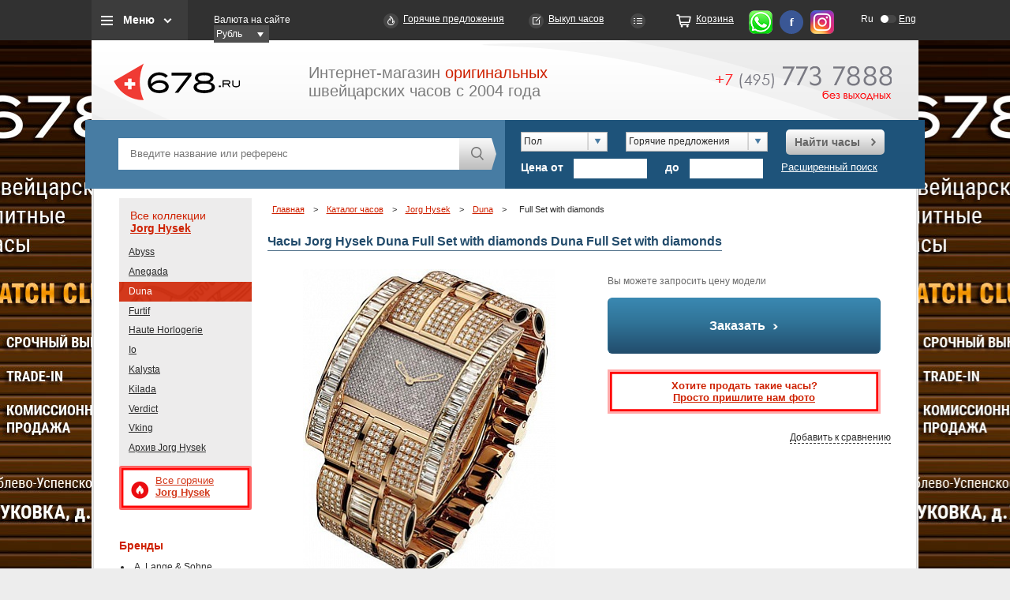

--- FILE ---
content_type: text/html; charset=utf-8
request_url: https://www.678.ru/i_shop/jorg-hysek/duna/duna-full-set-with-diamonds/
body_size: 85142
content:
<!DOCTYPE HTML>
<html lang="ru">

<head>
	<title>Часы Jorg Hysek Duna Full Set with diamonds Duna Full Set with diamonds купить в Москве оригинал, каталог и цены</title>
	<meta http-equiv="imagetoolbar" content="no" />
	<meta name="yandex-verification" content="4cfa4f4dd5dc17a4" />
	<meta name="developer" content="Интернет-агентство «Артус»">
	
	<meta http-equiv="Content-Type" content="text/html; charset=utf-8" />
<meta name="description" content="Часы Full Set with diamonds Duna Full Set with diamonds — в наличии и на заказ, оригинал, выгодная цена в Москве. Доставка по России." />
<link href="/bitrix/cache/css/s1/main/template_2524c1dbbc347b654d37cbd7678d64d0/template_2524c1dbbc347b654d37cbd7678d64d0_v1.css?1755875737662" type="text/css"  data-template-style="true" rel="stylesheet" />
<script type="text/javascript">var _ba = _ba || []; _ba.push(["aid", "fcdcf32fbb14059747c179176e8ee416"]); _ba.push(["host", "www.678.ru"]); (function() {var ba = document.createElement("script"); ba.type = "text/javascript"; ba.async = true;ba.src = (document.location.protocol == "https:" ? "https://" : "http://") + "bitrix.info/ba.js";var s = document.getElementsByTagName("script")[0];s.parentNode.insertBefore(ba, s);})();</script>


	<link type="image/x-icon" href="/favicon.ico" rel="shortcut icon" />
	<link type="image/x-icon" href="/favicon.ico" rel="icon" />

		<script src="/js/jquery.min.js"></script>

	<base href="https://www.678.ru">
	<script src="/js/ui/jquery-ui-1.8.24.custom.min.js"></script>
		<script src="/js/tooltip.js" async></script>
	<link href="/css/tooltip.css" media="nope!" onload="this.media='all'" rel="stylesheet" type="text/css">
	<link href="/js/ui/smoothness/jquery-ui-1.8.24.custom.css" rel="stylesheet" type="text/css">
	
				<link href="/css/project_min.css?123" rel="stylesheet" type="text/css">
		<!-- <link href="/css/project_min.css?123" rel="stylesheet" type="text/css"> -->
	<!--[if IE]>
		<link href="/css/ie-fix.css" type="text/css" rel="stylesheet">
	<![endif]-->
</head>

<body>

	

	<div class="promotion">
		<a href="/bitrix/rk.php?id=110&amp;site_id=s1&amp;event1=banner&amp;event2=click&amp;event3=1+%2F+%5B110%5D+%5Bear_left%5D+Club&amp;goto=%2Fclub%2F" target="_blank">
	<div class="left" style="background: url('/upload/rk/4b4/4b4e39c7ea5d9212f537cb595a7248f0.jpg') no-repeat scroll left top #000000;"></div>
</a>			<a href="/bitrix/rk.php?id=111&amp;site_id=s1&amp;event1=banner&amp;event2=click&amp;event3=1+%2F+%5B111%5D+%5Bear_right%5D+Club&amp;goto=%2Fclub%2F" target="_blank">
		<div class="right" style="background: url('/upload/rk/d68/d6863c420e27024fb1353c63e2fb76ad.jpg') no-repeat scroll right top #000000;"></div>
	</a>

	</div>
				<div class="headblckmenu" >

	<div class="headwrap" >
		<div class="top_menu_block">
			<a class="btn_top_menu_block js_top_menu" href="">Меню</a>
			<div class="top_menu_hidden_block">
				

			<a href="/about/">О нас</a>
		
			<a href="/i_shop/" class="selected">Бренды</a>
		
			<a href="/hot/">Горячие предложения</a>
		
			<a href="/new/">Новинки</a>
		
			<a href="/used/">Часы Б/У</a>
		
			<a href="/club/">Выкуп часов</a>
		
			<a href="/faq/">FAQ</a>
		
			<a href="/news/">Новости</a>
		
			<a href="/partnership/">Приглашаем к сотрудничеству</a>
		
			<a href="/order/">Корзина</a>
		

			</div>
		</div>
		<div class="block_currency">
      	<label>Валюта на сайте</label>
        <div class="select_currency">
	<form  class="jNice"><select id="money" name="money" onchange="location.href='/i_shop/jorg-hysek/duna/duna-full-set-with-diamonds/?changeCurrency=Y&currency='+$(this).val();">
		<option selected value="RUB">Рубль</option>
		<option  value="EUR">ЕВРО</option>
		<option  value="CHF">&#8355;</option>
		<option  value="USD">Доллар</option>

	</select></form>
 </div>
      </div>
		<a class="link_hot" href="/hot/">Горячие предложения</a>
		<a class="link_express_order" href="/club/">Выкуп часов</a>
		<a class="link_compare" href="/compare/" id="your_set"></a>
		<a class="link_order" href="/order/">Корзина</a>

		<a class="link_whatsapp" href="https://wa.me/79857737888" rel="nofollow"></a>
		<a class="link_fb" href="http://www.facebook.com/678ru" rel="nofollow"></a>
		<a class="link_info" href="https://www.instagram.com/678ru/" rel="nofollow"></a>
		<div class="top_lang_switcher">
            <a title="Русская версия" href="http://www.678.ru/i_shop/jorg-hysek/duna/duna-full-set-with-diamonds/" class="lang_left active">Ru</a>
            <a  rel="nofollow" title="English version" href="http://eng.678.ru/i_shop/jorg-hysek/duna/duna-full-set-with-diamonds/" class="lang_right">Eng</a>
</div>

	</div>

	<div class="headwrap headwrap_mob" >
		<div class="top_menu_block">
			<a class="btn_top_menu_block js_top_menu"></a>
			<div class="top_menu_hidden_block">
				<div class="headwrap_mob__submenu">
					<div class="headwrap_mob__submenu-item">
						<div class="top_menu_block__headline">Типы часов
							<img src="i/arrow_mob.svg" alt="">
						</div>
						<ul class="top_menu_block__list">
							
															<li>
									<a href="/search/result/?osobennosty[]=54">Астрономические часы</a>
								</li>
															<li>
									<a href="/search/result/?osobennosty[]=55">Будильник</a>
								</li>
															<li>
									<a href="/search/result/?osobennosty[]=56">Вечный календарь</a>
								</li>
															<li>
									<a href="/search/result/?osobennosty[]=100">Годовой календарь</a>
								</li>
															<li>
									<a href="/search/result/?osobennosty[]=57">Дайверские часы</a>
								</li>
															<li>
									<a href="/search/result/?osobennosty[]=58">Двойное время (GMT)</a>
								</li>
															<li>
									<a href="/search/result/?osobennosty[]=99">Жакемары</a>
								</li>
															<li>
									<a href="/search/result/?osobennosty[]=139">Карусель</a>
								</li>
															<li>
									<a href="/search/result/?osobennosty[]=59">Лимитированная серия</a>
								</li>
															<li>
									<a href="/search/result/?osobennosty[]=124">Музыкальные часы</a>
								</li>
															<li>
									<a href="/search/result/?osobennosty[]=149">Напольные часы</a>
								</li>
															<li>
									<a href="/search/result/?osobennosty[]=150">Настенные часы</a>
								</li>
															<li>
									<a href="/search/result/?osobennosty[]=60">Настольные часы</a>
								</li>
															<li>
									<a href="/search/result/?osobennosty[]=183">Необычные часы</a>
								</li>
															<li>
									<a href="/search/result/?osobennosty[]=61">Репетир</a>
								</li>
															<li>
									<a href="/search/result/?osobennosty[]=62">Скелетон</a>
								</li>
															<li>
									<a href="/search/result/?osobennosty[]=63">Турбийон</a>
								</li>
															<li>
									<a href="/search/result/?osobennosty[]=64">Хронограф</a>
								</li>
															<li>
									<a href="/search/result/?osobennosty[]=65">Хронометр</a>
								</li>
															<li>
									<a href="/search/result/?osobennosty[]=66">Часовые аксессуары</a>
								</li>
													</ul>

					</div>
					<div class="headwrap_mob__submenu-item">
						<div class="top_menu_block__headline">Бренды
							<img src="i/arrow_mob.svg" alt="">
						</div>

						<ul class="top_menu_block__list">
	<li id="bx_3370450624_1080"><a href="/i_shop/lange-sohne/">A. Lange & Sohne</a></li>
	<li id="bx_3370450624_1777"><a href="/i_shop/andreas-strehler/">Andreas Strehler</a></li>
	<li id="bx_3370450624_1732"><a href="/i_shop/angelus/">Angelus</a></li>
	<li id="bx_3370450624_1388"><a href="/i_shop/antoine-martin/">Antoine Martin</a></li>
	<li id="bx_3370450624_1791"><a href="/i_shop/antoine-preziuso/">Antoine Preziuso</a></li>
	<li id="bx_3370450624_833"><a href="/i_shop/arnold-son/">Arnold & Son</a></li>
	<li id="bx_3370450624_2017"><a href="/i_shop/atowak/">Atowak</a></li>
	<li id="bx_3370450624_834"><a href="/i_shop/audemars-piguet/">Audemars Piguet</a></li>
	<li id="bx_3370450624_1999"><a href="/i_shop/behrens/">Behrens</a></li>
	<li id="bx_3370450624_1034"><a href="/i_shop/bell-ross/">Bell & Ross</a></li>
	<li id="bx_3370450624_2013"><a href="/i_shop/bianchet/">Bianchet</a></li>
	<li id="bx_3370450624_1376"><a href="/i_shop/blancpain/">Blancpain</a></li>
	<li id="bx_3370450624_1093"><a href="/i_shop/blu/">Blu</a></li>
	<li id="bx_3370450624_1622"><a href="/i_shop/boucheron/">Boucheron</a></li>
	<li id="bx_3370450624_1204"><a href="/i_shop/bovet/">Bovet</a></li>
	<li id="bx_3370450624_832"><a href="/i_shop/breguet/">Breguet</a></li>
	<li id="bx_3370450624_930"><a href="/i_shop/breitling/">Breitling</a></li>
	<li id="bx_3370450624_1983"><a href="/i_shop/breva/">Breva</a></li>
	<li id="bx_3370450624_1134"><a href="/i_shop/bvlgari/">Bvlgari</a></li>
	<li id="bx_3370450624_1553"><a href="/i_shop/bvlgari-jewelry/">Bvlgari Jewelry</a></li>
	<li id="bx_3370450624_1051"><a href="/i_shop/cabestan/">Cabestan</a></li>
	<li id="bx_3370450624_919"><a href="/i_shop/carl-f-bucherer/">Carl F. Bucherer</a></li>
	<li id="bx_3370450624_837"><a href="/i_shop/cartier/">Cartier</a></li>
	<li id="bx_3370450624_904"><a href="/i_shop/cecil-purnell/">Cecil Purnell</a></li>
	<li id="bx_3370450624_1174"><a href="/i_shop/chanel/">Chanel</a></li>
	<li id="bx_3370450624_1980"><a href="/i_shop/chaumet/">Chaumet</a></li>
	<li id="bx_3370450624_990"><a href="/i_shop/chopard/">Chopard</a></li>
	<li id="bx_3370450624_1600"><a href="/i_shop/chopard-jewelry/">Chopard Jewelry</a></li>
	<li id="bx_3370450624_1394"><a href="/i_shop/christophe-claret/">Christophe Claret</a></li>
	<li id="bx_3370450624_1746"><a href="/i_shop/concord/">Concord</a></li>
	<li id="bx_3370450624_839"><a href="/i_shop/corum/">Corum</a></li>
	<li id="bx_3370450624_1995"><a href="/i_shop/cvd/">CVD</a></li>
	<li id="bx_3370450624_1073"><a href="/i_shop/cvstos/">Cvstos</a></li>
	<li id="bx_3370450624_1192"><a href="/i_shop/daniel-roth/">Daniel Roth</a></li>
	<li id="bx_3370450624_1184"><a href="/i_shop/de-bethune/">De Bethune</a></li>
	<li id="bx_3370450624_1561"><a href="/i_shop/de-grisogono-jewelry/">De Grisogono Jewelry</a></li>
	<li id="bx_3370450624_841"><a href="/i_shop/de-grisogono-watches/">De Grisogono Watches</a></li>
	<li id="bx_3370450624_842"><a href="/i_shop/delaneau/">Delaneau</a></li>
	<li id="bx_3370450624_840"><a href="/i_shop/devon-works/">Devon Works</a></li>
	<li id="bx_3370450624_1109"><a href="/i_shop/dewitt/">DeWitt</a></li>
	<li id="bx_3370450624_2008"><a href="/i_shop/edouard-koehn/">Edouard Koehn</a></li>
	<li id="bx_3370450624_1764"><a href="/i_shop/erwin-sattler/">Erwin Sattler (Эрвин Саттлер)</a></li>
	<li id="bx_3370450624_1038"><a href="/i_shop/f-p-journe/">F. P. Journe</a></li>
	<li id="bx_3370450624_1125"><a href="/i_shop/favre-leuba/">Favre-Leuba</a></li>
	<li id="bx_3370450624_864"><a href="/i_shop/franc-vila/">Franc Vila</a></li>
	<li id="bx_3370450624_1959"><a href="/i_shop/franck-dubarry/">Franck Dubarry</a></li>
	<li id="bx_3370450624_1001"><a href="/i_shop/franck-muller/">Franck Muller</a></li>
	<li id="bx_3370450624_1941"><a href="/i_shop/frederique-constant/">Frederique Constant</a></li>
	<li id="bx_3370450624_1886"><a href="/i_shop/gaga-milano/">GaGa Milano</a></li>
	<li id="bx_3370450624_1189"><a href="/i_shop/gerald-genta/">Gerald Genta</a></li>
	<li id="bx_3370450624_865"><a href="/i_shop/girard-perregaux/">Girard-Perregaux</a></li>
	<li id="bx_3370450624_1416"><a href="/i_shop/glashutte-original/">Glashutte Original</a></li>
	<li id="bx_3370450624_1675"><a href="/i_shop/graff/">Graff</a></li>
	<li id="bx_3370450624_1195"><a href="/i_shop/graham/">Graham</a></li>
	<li id="bx_3370450624_893"><a href="/i_shop/greubel-forsey/">Greubel Forsey</a></li>
	<li id="bx_3370450624_1014"><a href="/i_shop/h-moser-cie/">H. Moser & Cie</a></li>
	<li id="bx_3370450624_1117"><a href="/i_shop/harry-winston/">Harry Winston</a></li>
	<li id="bx_3370450624_881"><a href="/i_shop/hautlence/">Hautlence</a></li>
	<li id="bx_3370450624_886"><a href="/i_shop/hd3-complication/">HD3 Complication</a></li>
	<li id="bx_3370450624_1794"><a href="/i_shop/hermle/">Hermle</a></li>
	<li id="bx_3370450624_1043"><a href="/i_shop/hublot/">Hublot</a></li>
	<li id="bx_3370450624_1537"><a href="/i_shop/hyt/">HYT</a></li>
	<li id="bx_3370450624_1949"><a href="/i_shop/">IC_GROUP0</a></li>
	<li id="bx_3370450624_951"><a href="/i_shop/iwc/">IWC</a></li>
	<li id="bx_3370450624_1544"><a href="/i_shop/jacob-co-jewelry/">Jacob & Co. Jewelry</a></li>
	<li id="bx_3370450624_1150"><a href="/i_shop/jacob-co-Watches/">Jacob & Co. Watches</a></li>
	<li id="bx_3370450624_960"><a href="/i_shop/jaeger-lecoultre/">Jaeger-LeCoultre</a></li>
	<li id="bx_3370450624_1384"><a href="/i_shop/jaquet-droz/">Jaquet Droz</a></li>
	<li id="bx_3370450624_1825"><a href="/i_shop/jeanrichard/">JeanRichard</a></li>
	<li id="bx_3370450624_1057"><a href="/i_shop/jorg-hysek/">Jorg Hysek</a></li>
	<li id="bx_3370450624_1964"><a href="/i_shop/kerbedanz/">Kerbedanz</a></li>
	<li id="bx_3370450624_1737"><a href="/i_shop/konstantin-chaykin/">Konstantin Chaykin</a></li>
	<li id="bx_3370450624_1603"><a href="/i_shop/l-ep-e/">L' Ep&#233;e</a></li>
	<li id="bx_3370450624_1952"><a href="/i_shop/laurent-ferrier/">Laurent Ferrier</a></li>
	<li id="bx_3370450624_1594"><a href="/i_shop/louis-moinet/">Louis Moinet</a></li>
	<li id="bx_3370450624_1640"><a href="/i_shop/manufacture-contemporaine-du-temps/">Manufacture Contemporaine du Temps</a></li>
	<li id="bx_3370450624_1634"><a href="/i_shop/manufacture-royale/">Manufacture Royale</a></li>
	<li id="bx_3370450624_1616"><a href="/i_shop/matthias-naeschke/">Matthias Naeschke</a></li>
	<li id="bx_3370450624_846"><a href="/i_shop/maurice-lacroix/">Maurice Lacroix</a></li>
	<li id="bx_3370450624_1066"><a href="/i_shop/mb-f/">MB&F</a></li>
	<li id="bx_3370450624_847"><a href="/i_shop/montblanc/">Montblanc</a></li>
	<li id="bx_3370450624_2005"><a href="/i_shop/norqain/">NORQAIN</a></li>
	<li id="bx_3370450624_1974"><a href="/i_shop/omega/">Omega</a></li>
	<li id="bx_3370450624_1649"><a href="/i_shop/officine-panerai/">PANERAI</a></li>
	<li id="bx_3370450624_848"><a href="/i_shop/parmigiani-fleurier/">Parmigiani Fleurier</a></li>
	<li id="bx_3370450624_859"><a href="/i_shop/patek-philippe/">Patek Philippe</a></li>
	<li id="bx_3370450624_849"><a href="/i_shop/piaget/">Piaget</a></li>
	<li id="bx_3370450624_892"><a href="/i_shop/quinting/">Quinting</a></li>
	<li id="bx_3370450624_866"><a href="/i_shop/rebellion/">Rebellion</a></li>
	<li id="bx_3370450624_1528"><a href="/i_shop/ressence/">Ressence</a></li>
	<li id="bx_3370450624_1698"><a href="/i_shop/revelation/">Revelation</a></li>
	<li id="bx_3370450624_898"><a href="/i_shop/richard-mille/">Richard Mille</a></li>
	<li id="bx_3370450624_949"><a href="/i_shop/roger-dubuis/">Roger Dubuis</a></li>
	<li id="bx_3370450624_936"><a href="/i_shop/rolex/">Rolex</a></li>
	<li id="bx_3370450624_1541"><a href="/i_shop/romain-gauthier/">Romain Gauthier</a></li>
	<li id="bx_3370450624_1026"><a href="/i_shop/romain-jerome/">Romain Jerome</a></li>
	<li id="bx_3370450624_1779"><a href="/i_shop/sarpaneva/">Sarpaneva</a></li>
	<li id="bx_3370450624_1945"><a href="/i_shop/schwarz-etienne/">Schwarz Etienne</a></li>
	<li id="bx_3370450624_1611"><a href="/i_shop/sinclair-harding/">Sinclair Harding</a></li>
	<li id="bx_3370450624_850"><a href="/i_shop/svend-andersen/">Svend Andersen</a></li>
	<li id="bx_3370450624_1407"><a href="/i_shop/thomas-prescher/">Thomas Prescher</a></li>
	<li id="bx_3370450624_1751"><a href="/i_shop/tiffany-co/">Tiffany&Co</a></li>
	<li id="bx_3370450624_1967"><a href="/i_shop/tonino-lamborghini/">Tonino Lamborghini</a></li>
	<li id="bx_3370450624_1856"><a href="/i_shop/u-boat/">U-BOAT</a></li>
	<li id="bx_3370450624_1101"><a href="/i_shop/urwerk/">Urwerk</a></li>
	<li id="bx_3370450624_927"><a href="/i_shop/vacheron-constantin/">Vacheron Constantin</a></li>
	<li id="bx_3370450624_855"><a href="/i_shop/van-cleef-amp-amp-arpels/">Van Cleef & Arpels</a></li>
	<li id="bx_3370450624_1223"><a href="/i_shop/van-der-bauwede/">Van Der Bauwede</a></li>
	<li id="bx_3370450624_1656"><a href="/i_shop/vertu/">Vertu</a></li>
	<li id="bx_3370450624_1099"><a href="/i_shop/zenith/">Zenith</a></li>
</ul>

					</div>
					


	        		<div class="headwrap_mob__submenu-item">
			<a href="/search/result/?hot=Y&S[]=1057" style="padding: 8px 17px;font-size: 14px;font-weight: 700;">Все горячие Jorg Hysek</a>
		</div>
                		<div class="headwrap_mob__submenu-item">
			<div class="top_menu_block__headline">
				Коллекции
				<img src="i/arrow_mob.svg" alt="">
			</div>
			<ul class="top_menu_block__list">
				<li><a href="/i_shop/jorg-hysek/" class="red">Все коллекции</a></li>
                					<li ><a href="/i_shop/jorg-hysek/abyss/">Abyss</a></li>
                					<li ><a href="/i_shop/jorg-hysek/anegada/">Anegada</a></li>
                					<li class="red"><a href="/i_shop/jorg-hysek/duna/">Duna</a></li>
                					<li ><a href="/i_shop/jorg-hysek/furtif/">Furtif</a></li>
                					<li ><a href="/i_shop/jorg-hysek/haute-horlogerie/">Haute Horlogerie</a></li>
                					<li ><a href="/i_shop/jorg-hysek/io/">Io</a></li>
                					<li ><a href="/i_shop/jorg-hysek/kalysta/">Kalysta</a></li>
                					<li ><a href="/i_shop/jorg-hysek/kilada/">Kilada</a></li>
                					<li ><a href="/i_shop/jorg-hysek/verdict/">Verdict</a></li>
                					<li ><a href="/i_shop/jorg-hysek/vking/">Vking</a></li>
                					<li ><a href="/i_shop/jorg-hysek/%D0%90%D1%80%D1%85%D0%B8%D0%B2-Jorg-Hysek/">Архив Jorg Hysek</a></li>
                			</ul>
		</div>



	
				</div>
			</div>
		</div>
		<div class="block_currency">
      	<label>Валюта на сайте</label>
        <div class="select_currency">
	<form  class="jNice"><select id="money" name="money" onchange="location.href='/i_shop/jorg-hysek/duna/duna-full-set-with-diamonds/?changeCurrency=Y&currency='+$(this).val();">
		<option selected value="RUB">Рубль</option>
		<option  value="EUR">ЕВРО</option>
		<option  value="CHF">&#8355;</option>
		<option  value="USD">Доллар</option>

	</select></form>
 </div>
      </div>
		<div class="top_lang_switcher">
            <a title="Русская версия" href="http://www.678.ru/i_shop/jorg-hysek/duna/duna-full-set-with-diamonds/" class="lang_left active">Ru</a>
            <a  rel="nofollow" title="English version" href="http://eng.678.ru/i_shop/jorg-hysek/duna/duna-full-set-with-diamonds/" class="lang_right">Eng</a>
</div>


		


	</div>
</div>


	<div id="wrap">
		<div id="head" class="newheader">
			<div id="logo"><a href="/" title="Каталог швейцарских часов 678.ru"><img src="/i/logo.png" width="160" height="97" alt="Каталог швейцарских часов 678.ru"></a></div>
			<div id="slogan">Интернет-магазин <span class="red">оригинальных</span><br />швейцарских часов с 2004 года</div>
			<a href="tel:+74957737888" class="headphone">
							<img src="/i/icons/phone_num.png" alt="+7 (495) 773-78-88" title="+7 (495) 773-78-88" width="223" height="43" /></a>
				<!--a class="button red" id="btn_about" href="/about/">Подробнее о работе 678.ru <span></span></a-->
		</div>
		<script src="/js/main.js"></script>
<div id="opacity_bg"></div>		

<div class="decor_gray" id="order_watch">
	
	<div class="form grid_left">
	<i title="закрыть" class="close_popup">X</i>
	<h2>Вы выбрали <span class="title_popup"></span></h2><br/>
	<span class="send_report">
	<!--p>Ваша заявка от <strong><-?=date("d.m.Y")?></strong> принята и поставлена в очередь на обработку.</p>
	<p>В ближайшее время с Вами свяжется менеджер для уточнения параметров заявки.</p-->
	<p>Ваш запрос обрабатывается. В ближайшее время, как только необходимая информация будет получена, один из наших сотрудников свяжется с вами.</p>
	<p>Спасибо, что выбрали сервис <a href="http://www.678.ru/">678.Ru</a> – Ваш путеводитель в мире часов.</p><br>
		
		</span>
	<div class="form_compl">
	<p>Заполните приведенную ниже форму и в течении ближайшего времени мы найдем возможные предложения по интересующим вас часам.</p><br/>
	<span class="send_error error_1"><p>Не верно введены символы с картинки!</p><br></span>
	<span class="send_error error_2"><p>Заполните все обязательные поля!</p><br></span>		
	<span class="send_error error_3"><p>При добавлении возникли теxнические проблемы. Повторите свой запрос в ближайшее время.</p><br></span>
	<div class="form_compl">
	<fieldset class="field">
	<label for="y_name_watch"><sup><font color="red"><span class="form-required starrequired">*</span></font></sup>Ваше имя</label>
	<input type="text" size="0" value="" class="inputtext first req" id="y_name_watch" name="name" />
	</fieldset>
	<fieldset class="field"><label for="email_watch"><sup><font color="red"><span class="form-required starrequired">*</span></font></sup>Ваше email</label>
	<input type="email" size="0" value="" class="inputtext req" id="email_watch" name="email" />
	</fieldset>
	<fieldset class="field"><label for="tel_watch"><sup><font color="red"><span class="form-required starrequired">*</span></font></sup>Телефон</label>
	<input type="text" size="0" value="" class="inputtext req" id="tel_watch" name="phone" />
	</fieldset>

	<fieldset class="field">
	<label for="how_need">Как скоро Вам нужны часы</label>
	<input type="text" size="0" value=""class="inputtext" id="how_need" name="timelimit">
	</fieldset>

	<fieldset class="field">
	<label for="dops_watch">Дополнительная информация</label>
	<textarea class="inputtextarea" rows="5" cols="40" id="dops_watch" name="additionally"></textarea></fieldset>
		<fieldset class="field">
	<input type="hidden" id="sid_need_watch" value="0881ddbe6ce44201a09b5cf09ea36766" name="captcha_sid" />
	<img width="180" id="imgcode_need_watch" height="40" src="/bitrix/tools/captcha.php?captcha_sid=0881ddbe6ce44201a09b5cf09ea36766" style="margin-left:234px;"><br>
	<br>
	<label for="captcha_word">Введите символы с картинки<font color="red"><span class="form-required starrequired">*</span></font></label>
	<input type="text" id="input_need_watch" class="inputtext req" value="" maxlength="50" size="30" name="captcha_word" id="captcha_word" />
	</fieldset>
	<fieldset class="field submit">
	<input type="submit" value="Заказать" name="web_form_submit" class="button" />
	&nbsp;
	<!-- input type="reset" value="Сбросить5" /> -->
	</fieldset>
	<p>
	  <font color="red"><span class="form-required starrequired">*</span></font>  -
	  Поля, обязательные для заполнения</p>
	</div>
	</div>
	</div>
</div>

<div class="decor_gray" id="how_need_watch">
	<div class="form grid_left">
	<i title="закрыть" class="close_popup">X</i>
	<h2>Вы хотите купить часы <span class="title_popup"></span></h2><br/>
	<span class="send_report">
	<!--p>Ваша заявка от <strong><-?=date("d.m.Y")?></strong> принята и поставлена в очередь на обработку.</p>
	<p>В ближайшее время с Вами свяжется менеджер для уточнения параметров заявки.</p-->
	<p>Ваш запрос обрабатывается. В ближайшее время, как только необходимая информация будет получена, один из наших сотрудников свяжется с вами.</p>
	<p>Спасибо, что выбрали сервис <a href="http://www.678.ru/">678.Ru</a> – Ваш путеводитель в мире часов.</p><br>
		
		</span>
	<div class="form_compl">
	<p>Заполните приведенную ниже форму и в ближайшее время наш менеджер сообщит вам, где и как можно приобрести данную модель.</p><br/>
	<span class="send_error error_1"><p>Не верно введены символы с картинки!</p><br></span>
	<span class="send_error error_2"><p>Заполните все обязательные поля!</p><br></span>		
	<span class="send_error error_3"><p>При добавлении возникли теxнические проблемы. Повторите свой запрос в ближайшее время.</p><br></span>
	<div class="form_compl">
	<fieldset class="field">
	<label for="y_name_watch"><sup><font color="red"><span class="form-required starrequired">*</span></font></sup>Ваше имя</label>
	<input type="text" size="0" value="" class="inputtext first req" id="y_name_watch" name="name" />
	</fieldset>
	<fieldset class="field"><label for="email_watch"><sup><font color="red"><span class="form-required starrequired">*</span></font></sup>Ваше email</label>
	<input type="email" size="0" value="" class="inputtext req" id="email_watch" name="email" />
	</fieldset>
	<fieldset class="field"><label for="tel_watch"><sup><font color="red"><span class="form-required starrequired">*</span></font></sup>Телефон</label>
	<input type="text" size="0" value="" class="inputtext req" id="tel_watch" name="phone" />
	</fieldset>

	<fieldset class="field">
	<label for="how_need">Город</label>
	<input type="text" size="0" value="" class="inputtext" id="how_need" name="city" />
	</fieldset>

	<fieldset class="field">
	<label for="dops_watch">Дополнительная информация</label>
	<textarea class="inputtextarea" rows="5" cols="40" id="dops_watch" name="additionally"></textarea></fieldset>
		<fieldset class="field">
	<input type="hidden" id="sid_how_need_watch" value="0406cb90c18073f033e59cb008c886cb" name="captcha_sid">
	<img width="180" id="imgcode_how_need_watch" height="40" src="/bitrix/tools/captcha.php?captcha_sid=0406cb90c18073f033e59cb008c886cb" style="margin-left:234px;"><br>
	<br>
	<label for="captcha_word">Введите символы с картинки<font color="red"><span class="form-required starrequired">*</span></font></label>
	<input type="text" id="input_how_need_watch" class="inputtext req" value="" maxlength="50" size="30" name="captcha_word" id="captcha_word">
	</fieldset>
	<fieldset class="field submit">
	<input type="submit" value="Заказать" name="web_form_submit" class="button" onclick="ym(4081972,'reachGoal','SUBMITFORM'); return true;">
	&nbsp;
	<!-- input type="reset" value="Сбросить8" /> -->
	</fieldset>
	<p>
	  <font color="red"><span class="form-required starrequired">*</span></font>  -
	  Поля, обязательные для заполнения</p>
	</div>
	</div>
	</div>
</div>

<div class="decor_gray" id="popup_cheaper">

	<div class="form grid_left">
	<i title="закрыть" class="close_popup">X</i>
	<!--
	<h2>Я знаю где дешевле</h2><br/>
	<h2>Вы выбрали ^название модели^</h2><br/>-->
	<span class="send_report"><p>Ваше сообщение от "17.01.2026" принято на рассмотрение.<br /><br />
		Если вы указали Email или телефон, то в ближайшее время мы сообщим Вам результаты нашего исследования<!--с Вами свяжется менеджер для уточнения вопросов-->.</p><br></span>
	<div class="form_compl">
	<!--p><span class="bold">У вас, есть предложение на новые, оригинальные часы , дешевле чем наше.</span></p><br/-->
	<p><span class="bold">Нашли дешевле Jorg Hysek Duna Full Set with diamonds Duna Full Set with diamonds?</span></p><br/>
	<p>Здорово! Сообщите нам, где и за сколько, вам предложили эти часы и мы постараемся улучшить свое предложение. Если мы не сможем сделать более выгодное предложение, мы подскажем Вам, на что нужно обратить внимание, (возможные риски, нюансы) при покупке данных часов, в указанном вами месте.</p><br/>
	<span class="send_error error_1"><p>Не верно введены символы с картинки!</p><br></span>
	<span class="send_error error_2"><p>Заполните все обязательные поля!</p><br></span>		
	<span class="send_error error_3"><p>При добавлении возникли теxнические проблемы. Повторите свой запрос в ближайшее время.</p><br></span>
						<fieldset class="field">
					<label for="QUESTION_1"><sup><font color="red"><span class="form-required starrequired">*</span></font></sup>Ваше имя</label>
					<input name="form_text_12" type="text" size="0" value="" class="inputtext first req" id="QUESTION_1">
				</fieldset>
							<fieldset class="field">
					<label for="QUESTION_2"><sup><font color="red"><span class="form-required starrequired">*</span></font></sup>Телефон</label>
					<input name="form_text_13" type="text" size="0" value="" class="inputtext req" id="QUESTION_2">
				</fieldset>
							<fieldset class="field">
					<label for="QUESTION_3"><sup><font color="red"><span class="form-required starrequired">*</span></font></sup>Ваш e-mail</label>
					<input name="form_email_14" type="email" size="0" value="" class="inputtext req" id="QUESTION_3">
				</fieldset>
							<fieldset class="field">
					<label for="QUESTION_4"><sup><font color="red"><span class="form-required starrequired">*</span></font></sup>Название магазина или ссылка на сайт</label>
					<input name="form_text_15" type="text" size="0" value="" class="inputtext req" id="QUESTION_4">
				</fieldset>
								<fieldset class="field">
					<label for="dops">Дополнительно</label>
					<textarea name="form_textarea_16" class="inputtextarea" rows="5" cols="40" id="dops"></textarea></fieldset>			
							<input name="form_text_18" type="hidden" size="0" value="Jorg Hysek Duna Full Set with diamonds Duna Full Set with diamonds">	
			

		<fieldset class="field">
	<input type="hidden" id="sid_cheaper" value="0b414c30e0b1c1ebf38d3b54aa1fb74c" name="captcha_sid">
	<img width="180" id="imgcode_cheaper" height="40" src="/bitrix/tools/captcha.php?captcha_sid=0b414c30e0b1c1ebf38d3b54aa1fb74c" style="margin-left:234px;"><br>
	<br>
	<label for="captcha_word">Введите символы с картинки<font color="red"><span class="form-required starrequired">*</span></font></label>
	<input type="text" id="input_cheaper" class="inputtext req" value="" maxlength="50" size="30" name="captcha_word" id="captcha_word">
	</fieldset>
	<fieldset class="field submit">
	<input type="submit" value="Заказать" name="web_form_submit" class="button">
	&nbsp;
	<!-- input type="reset" value="Сбросить1" /> -->
	</fieldset>
	<p>
	  <font color="red"><span class="form-required starrequired">*</span></font>  -
	  Поля, обязательные для заполнения</p>
	</div>
	</div>
</div>
		<div style="display:none;" id="menu_top">
			
<table class="font-14 menu">
	<tr>
			<td ><a href="/about/">О нас</a></td>
		
			<td ><a href="/i_shop/" class="selected">Бренды</a></td>
		
			<td ><a href="/hot/">Горячие предложения</a></td>
		
			<td ><a href="/new/">Новинки</a></td>
		
			<td ><a href="/used/">Часы Б/У</a></td>
		
			<td ><a href="/club/">Выкуп часов</a></td>
		
			<td ><a href="/faq/">FAQ</a></td>
		
			<td ><a href="/news/">Новости</a></td>
		
			<td ><a href="/partnership/">Приглашаем к сотрудничеству</a></td>
		
			<td class="last"><a href="/order/">Корзина</a></td>
		
	</tr>
</table>
		</div>

		<div class="block_find">
    <form action="/search/result/" method="get" class="jNice" id="template-search-form-searh">
    <div class="block_find_left">
    	<input type="text" class="input_find" name="q" placeholder="Введите название или референс"  id="fastsearch">
        <a href="#" class="submit_find new_search" id="template-btn-searh"> </a>
        <div class="clear"></div>
    </div>
    </form>
    <form action="/search/result/" method="get" class="jNice" id="template-search-form">
    <div class="block_find_right">

        	<div class="select_sex"><select id="sex" name="sex[]">
				<option value="">Пол</option>
									<option  value="4">Унисекс</option>
										<option  value="2">Мужские</option>
										<option  value="3">Женские</option>
								</select>
		</div>
		<div class="select_characteristic">
			<select id="hotsales" value="Горячие предложения" name="spec">
				<option value="">Все</option>
				<option value="new">Новинки</option>
				<option value="hot" SELECTED>Горячие предложения</option>
				<option value="used">Часы Б/У</option>
			</select>
		</div>
		<a href="#" class="btn_find" id="template-btn"><span>Найти часы</span></a>

        <div class="block_price_from">
         	<span>Цена от</span>
            <input type="text"  name="price1" onKeyUp="this.value=this.value.replace(/[^\d\.*]/,'')" value="">
         </div>
         <div class="block_price_to">
         	<span>до</span>
            <input type="text"  name="price2" onKeyUp="this.value=this.value.replace(/[^\d\.*]/,'')" value="">
            <input type="hidden"  name="currency" value="RUB">
         </div>

         <a href="/search/" class="link_find_advanced" style="color: #fff">Расширенный поиск</a>

	<script>
		$(function(){
			$("#template-btn").click(function(){
				$("#template-search-form").submit();
				return false;
			});

            $("#template-btn-searh").click(function(){
				$("#template-search-form-searh").submit();
				return false;
			});
			
		});
	</script>
    </div>
    </form>
</div>
		




		<div id="main" class="w-1042 clearfix offer">
			<div id="column_left">

				
<div class="menu">

		<div class="title black"><span style="font-weight:normal;">Все коллекции</span><br /><a href="/i_shop/jorg-hysek/" class="red">Jorg Hysek</a></div>
		<div class="model-section">
			<ul>	
									<li ><a href="/i_shop/jorg-hysek/abyss/">Abyss</a></li>
									<li ><a href="/i_shop/jorg-hysek/anegada/">Anegada</a></li>
									<li class="red"><a href="/i_shop/jorg-hysek/duna/">Duna</a></li>
									<li ><a href="/i_shop/jorg-hysek/furtif/">Furtif</a></li>
									<li ><a href="/i_shop/jorg-hysek/haute-horlogerie/">Haute Horlogerie</a></li>
									<li ><a href="/i_shop/jorg-hysek/io/">Io</a></li>
									<li ><a href="/i_shop/jorg-hysek/kalysta/">Kalysta</a></li>
									<li ><a href="/i_shop/jorg-hysek/kilada/">Kilada</a></li>
									<li ><a href="/i_shop/jorg-hysek/verdict/">Verdict</a></li>
									<li ><a href="/i_shop/jorg-hysek/vking/">Vking</a></li>
									<li ><a href="/i_shop/jorg-hysek/%D0%90%D1%80%D1%85%D0%B8%D0%B2-Jorg-Hysek/">Архив Jorg Hysek</a></li>
								                    <li class="brandhot blink_text"><a href="/search/result/?hot=Y&S[]=1057"><i></i>Все горячие <div>Jorg Hysek</div></a></li>
                                			</ul>
		</div>

	</div>



				<div class="menu" id="brand_list">
					<!--div class="title red" id="brandchoice"><span>Выберите бренд</span></div-->
					<div class="title black">
						<span class="red">Бренды</span>
											</div>
					<div class="catalog-section-list">
<ul>
	<li id="bx_1374531450_1080"><a href="/i_shop/lange-sohne/">A. Lange & Sohne</a></li>
	<li id="bx_1374531450_1777"><a href="/i_shop/andreas-strehler/">Andreas Strehler</a></li>
	<li id="bx_1374531450_1732"><a href="/i_shop/angelus/">Angelus</a></li>
	<li id="bx_1374531450_1388"><a href="/i_shop/antoine-martin/">Antoine Martin</a></li>
	<li id="bx_1374531450_1791"><a href="/i_shop/antoine-preziuso/">Antoine Preziuso</a></li>
	<li id="bx_1374531450_833"><a href="/i_shop/arnold-son/">Arnold & Son</a></li>
	<li id="bx_1374531450_2017"><a href="/i_shop/atowak/">Atowak</a></li>
	<li id="bx_1374531450_834"><a href="/i_shop/audemars-piguet/">Audemars Piguet</a></li>
	<li id="bx_1374531450_1999"><a href="/i_shop/behrens/">Behrens</a></li>
	<li id="bx_1374531450_1034"><a href="/i_shop/bell-ross/">Bell & Ross</a></li>
	<li id="bx_1374531450_2013"><a href="/i_shop/bianchet/">Bianchet</a></li>
	<li id="bx_1374531450_1376"><a href="/i_shop/blancpain/">Blancpain</a></li>
	<li id="bx_1374531450_1093"><a href="/i_shop/blu/">Blu</a></li>
	<li id="bx_1374531450_1622"><a href="/i_shop/boucheron/">Boucheron</a></li>
	<li id="bx_1374531450_1204"><a href="/i_shop/bovet/">Bovet</a></li>
	<li id="bx_1374531450_832"><a href="/i_shop/breguet/">Breguet</a></li>
	<li id="bx_1374531450_930"><a href="/i_shop/breitling/">Breitling</a></li>
	<li id="bx_1374531450_1983"><a href="/i_shop/breva/">Breva</a></li>
	<li id="bx_1374531450_1134"><a href="/i_shop/bvlgari/">Bvlgari</a></li>
	<li id="bx_1374531450_1553"><a href="/i_shop/bvlgari-jewelry/">Bvlgari Jewelry</a></li>
	<li id="bx_1374531450_1051"><a href="/i_shop/cabestan/">Cabestan</a></li>
	<li id="bx_1374531450_919"><a href="/i_shop/carl-f-bucherer/">Carl F. Bucherer</a></li>
	<li id="bx_1374531450_837"><a href="/i_shop/cartier/">Cartier</a></li>
	<li id="bx_1374531450_904"><a href="/i_shop/cecil-purnell/">Cecil Purnell</a></li>
	<li id="bx_1374531450_1174"><a href="/i_shop/chanel/">Chanel</a></li>
	<li id="bx_1374531450_1980"><a href="/i_shop/chaumet/">Chaumet</a></li>
	<li id="bx_1374531450_990"><a href="/i_shop/chopard/">Chopard</a></li>
	<li id="bx_1374531450_1600"><a href="/i_shop/chopard-jewelry/">Chopard Jewelry</a></li>
	<li id="bx_1374531450_1394"><a href="/i_shop/christophe-claret/">Christophe Claret</a></li>
	<li id="bx_1374531450_1746"><a href="/i_shop/concord/">Concord</a></li>
	<li id="bx_1374531450_839"><a href="/i_shop/corum/">Corum</a></li>
	<li id="bx_1374531450_1995"><a href="/i_shop/cvd/">CVD</a></li>
	<li id="bx_1374531450_1073"><a href="/i_shop/cvstos/">Cvstos</a></li>
	<li id="bx_1374531450_1192"><a href="/i_shop/daniel-roth/">Daniel Roth</a></li>
	<li id="bx_1374531450_1184"><a href="/i_shop/de-bethune/">De Bethune</a></li>
	<li id="bx_1374531450_1561"><a href="/i_shop/de-grisogono-jewelry/">De Grisogono Jewelry</a></li>
	<li id="bx_1374531450_841"><a href="/i_shop/de-grisogono-watches/">De Grisogono Watches</a></li>
	<li id="bx_1374531450_842"><a href="/i_shop/delaneau/">Delaneau</a></li>
	<li id="bx_1374531450_840"><a href="/i_shop/devon-works/">Devon Works</a></li>
	<li id="bx_1374531450_1109"><a href="/i_shop/dewitt/">DeWitt</a></li>
	<li id="bx_1374531450_2008"><a href="/i_shop/edouard-koehn/">Edouard Koehn</a></li>
	<li id="bx_1374531450_1764"><a href="/i_shop/erwin-sattler/">Erwin Sattler (Эрвин Саттлер)</a></li>
	<li id="bx_1374531450_1038"><a href="/i_shop/f-p-journe/">F. P. Journe</a></li>
	<li id="bx_1374531450_1125"><a href="/i_shop/favre-leuba/">Favre-Leuba</a></li>
	<li id="bx_1374531450_864"><a href="/i_shop/franc-vila/">Franc Vila</a></li>
	<li id="bx_1374531450_1959"><a href="/i_shop/franck-dubarry/">Franck Dubarry</a></li>
	<li id="bx_1374531450_1001"><a href="/i_shop/franck-muller/">Franck Muller</a></li>
	<li id="bx_1374531450_1941"><a href="/i_shop/frederique-constant/">Frederique Constant</a></li>
	<li id="bx_1374531450_1886"><a href="/i_shop/gaga-milano/">GaGa Milano</a></li>
	<li id="bx_1374531450_1189"><a href="/i_shop/gerald-genta/">Gerald Genta</a></li>
	<li id="bx_1374531450_865"><a href="/i_shop/girard-perregaux/">Girard-Perregaux</a></li>
	<li id="bx_1374531450_1416"><a href="/i_shop/glashutte-original/">Glashutte Original</a></li>
	<li id="bx_1374531450_1675"><a href="/i_shop/graff/">Graff</a></li>
	<li id="bx_1374531450_1195"><a href="/i_shop/graham/">Graham</a></li>
	<li id="bx_1374531450_893"><a href="/i_shop/greubel-forsey/">Greubel Forsey</a></li>
	<li id="bx_1374531450_1014"><a href="/i_shop/h-moser-cie/">H. Moser & Cie</a></li>
	<li id="bx_1374531450_1117"><a href="/i_shop/harry-winston/">Harry Winston</a></li>
	<li id="bx_1374531450_881"><a href="/i_shop/hautlence/">Hautlence</a></li>
	<li id="bx_1374531450_886"><a href="/i_shop/hd3-complication/">HD3 Complication</a></li>
	<li id="bx_1374531450_1794"><a href="/i_shop/hermle/">Hermle</a></li>
	<li id="bx_1374531450_1043"><a href="/i_shop/hublot/">Hublot</a></li>
	<li id="bx_1374531450_1537"><a href="/i_shop/hyt/">HYT</a></li>
	<li id="bx_1374531450_1949"><a href="/i_shop/">IC_GROUP0</a></li>
	<li id="bx_1374531450_951"><a href="/i_shop/iwc/">IWC</a></li>
	<li id="bx_1374531450_1544"><a href="/i_shop/jacob-co-jewelry/">Jacob & Co. Jewelry</a></li>
	<li id="bx_1374531450_1150"><a href="/i_shop/jacob-co-Watches/">Jacob & Co. Watches</a></li>
	<li id="bx_1374531450_960"><a href="/i_shop/jaeger-lecoultre/">Jaeger-LeCoultre</a></li>
	<li id="bx_1374531450_1384"><a href="/i_shop/jaquet-droz/">Jaquet Droz</a></li>
	<li id="bx_1374531450_1825"><a href="/i_shop/jeanrichard/">JeanRichard</a></li>
	<li id="bx_1374531450_1057"><a href="/i_shop/jorg-hysek/">Jorg Hysek</a></li>
	<li id="bx_1374531450_1964"><a href="/i_shop/kerbedanz/">Kerbedanz</a></li>
	<li id="bx_1374531450_1737"><a href="/i_shop/konstantin-chaykin/">Konstantin Chaykin</a></li>
	<li id="bx_1374531450_1603"><a href="/i_shop/l-ep-e/">L' Ep&#233;e</a></li>
	<li id="bx_1374531450_1952"><a href="/i_shop/laurent-ferrier/">Laurent Ferrier</a></li>
	<li id="bx_1374531450_1594"><a href="/i_shop/louis-moinet/">Louis Moinet</a></li>
	<li id="bx_1374531450_1640"><a href="/i_shop/manufacture-contemporaine-du-temps/">Manufacture Contemporaine du Temps</a></li>
	<li id="bx_1374531450_1634"><a href="/i_shop/manufacture-royale/">Manufacture Royale</a></li>
	<li id="bx_1374531450_1616"><a href="/i_shop/matthias-naeschke/">Matthias Naeschke</a></li>
	<li id="bx_1374531450_846"><a href="/i_shop/maurice-lacroix/">Maurice Lacroix</a></li>
	<li id="bx_1374531450_1066"><a href="/i_shop/mb-f/">MB&F</a></li>
	<li id="bx_1374531450_847"><a href="/i_shop/montblanc/">Montblanc</a></li>
	<li id="bx_1374531450_2005"><a href="/i_shop/norqain/">NORQAIN</a></li>
	<li id="bx_1374531450_1974"><a href="/i_shop/omega/">Omega</a></li>
	<li id="bx_1374531450_1649"><a href="/i_shop/officine-panerai/">PANERAI</a></li>
	<li id="bx_1374531450_848"><a href="/i_shop/parmigiani-fleurier/">Parmigiani Fleurier</a></li>
	<li id="bx_1374531450_859"><a href="/i_shop/patek-philippe/">Patek Philippe</a></li>
	<li id="bx_1374531450_849"><a href="/i_shop/piaget/">Piaget</a></li>
	<li id="bx_1374531450_892"><a href="/i_shop/quinting/">Quinting</a></li>
	<li id="bx_1374531450_866"><a href="/i_shop/rebellion/">Rebellion</a></li>
	<li id="bx_1374531450_1528"><a href="/i_shop/ressence/">Ressence</a></li>
	<li id="bx_1374531450_1698"><a href="/i_shop/revelation/">Revelation</a></li>
	<li id="bx_1374531450_898"><a href="/i_shop/richard-mille/">Richard Mille</a></li>
	<li id="bx_1374531450_949"><a href="/i_shop/roger-dubuis/">Roger Dubuis</a></li>
	<li id="bx_1374531450_936"><a href="/i_shop/rolex/">Rolex</a></li>
	<li id="bx_1374531450_1541"><a href="/i_shop/romain-gauthier/">Romain Gauthier</a></li>
	<li id="bx_1374531450_1026"><a href="/i_shop/romain-jerome/">Romain Jerome</a></li>
	<li id="bx_1374531450_1779"><a href="/i_shop/sarpaneva/">Sarpaneva</a></li>
	<li id="bx_1374531450_1945"><a href="/i_shop/schwarz-etienne/">Schwarz Etienne</a></li>
	<li id="bx_1374531450_1611"><a href="/i_shop/sinclair-harding/">Sinclair Harding</a></li>
	<li id="bx_1374531450_850"><a href="/i_shop/svend-andersen/">Svend Andersen</a></li>
	<li id="bx_1374531450_1407"><a href="/i_shop/thomas-prescher/">Thomas Prescher</a></li>
	<li id="bx_1374531450_1751"><a href="/i_shop/tiffany-co/">Tiffany&Co</a></li>
	<li id="bx_1374531450_1967"><a href="/i_shop/tonino-lamborghini/">Tonino Lamborghini</a></li>
	<li id="bx_1374531450_1856"><a href="/i_shop/u-boat/">U-BOAT</a></li>
	<li id="bx_1374531450_1101"><a href="/i_shop/urwerk/">Urwerk</a></li>
	<li id="bx_1374531450_927"><a href="/i_shop/vacheron-constantin/">Vacheron Constantin</a></li>
	<li id="bx_1374531450_855"><a href="/i_shop/van-cleef-amp-amp-arpels/">Van Cleef & Arpels</a></li>
	<li id="bx_1374531450_1223"><a href="/i_shop/van-der-bauwede/">Van Der Bauwede</a></li>
	<li id="bx_1374531450_1656"><a href="/i_shop/vertu/">Vertu</a></li>
	<li id="bx_1374531450_1099"><a href="/i_shop/zenith/">Zenith</a></li>
</ul>
</div>
				</div>

				<div class="menu">
					<div class="title blue">Выбор часов по типу</div>
					<ul class="blue" type="disc">
		 <li><a href="/search/result/?osobennosty[]=54">Астрономические часы</a></li>
	 	 <li><a href="/search/result/?osobennosty[]=55">Будильник</a></li>
	 	 <li><a href="/search/result/?osobennosty[]=56">Вечный календарь</a></li>
	 	 <li><a href="/search/result/?osobennosty[]=100">Годовой календарь</a></li>
	 	 <li><a href="/search/result/?osobennosty[]=57">Дайверские часы</a></li>
	 	 <li><a href="/search/result/?osobennosty[]=58">Двойное время (GMT)</a></li>
	 	 <li><a href="/search/result/?osobennosty[]=99">Жакемары</a></li>
	 	 <li><a href="/search/result/?osobennosty[]=139">Карусель</a></li>
	 	 <li><a href="/search/result/?osobennosty[]=59">Лимитированная серия</a></li>
	 	 <li><a href="/search/result/?osobennosty[]=124">Музыкальные часы</a></li>
	 	 <li><a href="/search/result/?osobennosty[]=149">Напольные часы</a></li>
	 	 <li><a href="/search/result/?osobennosty[]=150">Настенные часы</a></li>
	 	 <li><a href="/search/result/?osobennosty[]=60">Настольные часы</a></li>
	 	 <li><a href="/search/result/?osobennosty[]=183">Необычные часы</a></li>
	 	 <li><a href="/search/result/?osobennosty[]=61">Репетир</a></li>
	 	 <li><a href="/search/result/?osobennosty[]=62">Скелетон</a></li>
	 	 <li><a href="/search/result/?osobennosty[]=63">Турбийон</a></li>
	 	 <li><a href="/search/result/?osobennosty[]=64">Хронограф</a></li>
	 	 <li><a href="/search/result/?osobennosty[]=65">Хронометр</a></li>
	 	 <li><a href="/search/result/?osobennosty[]=66">Часовые аксессуары</a></li>
	 </ul>				</div>
			</div>
			


<div class="content full_right" itemscope itemtype="http://schema.org/Product">

  <ul id="path" itemscope itemtype="https://schema.org/BreadcrumbList"><li itemprop="itemListElement" itemscope itemtype="https://schema.org/ListItem"><a href="/" title="Главная" itemprop="item"><span itemprop="name">Главная</span></a><meta itemprop="position" content="1" /></li><span>&gt;</span><li itemprop="itemListElement" itemscope itemtype="https://schema.org/ListItem"><a href="/i_shop/" title="Каталог часов" itemprop="item"><span itemprop="name">Каталог часов</span></a><meta itemprop="position" content="2" /></li><span>&gt;</span><li itemprop="itemListElement" itemscope itemtype="https://schema.org/ListItem"><a href="/i_shop/jorg-hysek/" title="Jorg Hysek" itemprop="item"><span itemprop="name">Jorg Hysek</span></a><meta itemprop="position" content="3" /></li><span>&gt;</span><li itemprop="itemListElement" itemscope itemtype="https://schema.org/ListItem"><a href="/i_shop/jorg-hysek/duna/" title="Duna" itemprop="item"><span itemprop="name">Duna</span></a><meta itemprop="position" content="4" /></li><span>&gt;</span><li itemprop="itemListElement" itemscope="" itemtype="https://schema.org/ListItem"><span title="Full Set with diamonds" itemprop="item"><span itemprop="name">Full Set with diamonds</span></span><meta itemprop="position" content="5"></li></ul>	<h1 class="h1" itemprop="name"><span>Часы Jorg Hysek Duna Full Set with diamonds Duna Full Set with diamonds</span></h1>


	
<pre style="display: none">
    </pre>
<style>
    .about_open_link {
        text-align: right;
    }
</style>
<script type="text/javascript">
    $(function () {
        $(".close_link").click(function (evt) {
            var x = $("#open_charact");
            x.toggle();
            $(this).html(x.is(":hidden") ? "<span>Посмотреть все характеристики</span>" : "<span>Скрыть все характеристики</span>")
            $(this).toggleClass("alln_open");
            evt.stopPropagation();
            evt.preventDefault();
        });
    });
</script>
<!--
<pre>

</pre>
-->
<div  class="product clearfix">

<div class="left">
    

    <div class="item_gallery">
        <div class="item_img">
                        <img src="/upload/resize_cache/iblock/f4a/320_470_1/f4a3b1e4f2cff1a1476b2652f0a81478.jpg" title="Jorg Hysek Duna Full Set with diamonds Duna Full Set with diamonds" alt="Jorg Hysek Duna Full Set with diamonds Duna Full Set with diamonds" width="320" height="398" />            <meta itemprop="image" content="/upload/resize_cache/iblock/f4a/320_470_1/f4a3b1e4f2cff1a1476b2652f0a81478.jpg"/>
        </div>
    </div>
</div>
<div class="left left_mob">
            <div class="left_mob__slider">
        <div><img alt="Jorg Hysek Duna Full Set with diamonds Duna Full Set with diamonds" src="/upload/resize_cache/iblock/f4a/320_470_1/f4a3b1e4f2cff1a1476b2652f0a81478.jpg"/></div>
    </div>
    <div class="left_mob__slider_main_img">
        <div class="item_img">
            <img src="/upload/resize_cache/iblock/f4a/320_470_1/f4a3b1e4f2cff1a1476b2652f0a81478.jpg" title="Jorg Hysek Duna Full Set with diamonds Duna Full Set with diamonds" alt="Jorg Hysek Duna Full Set with diamonds Duna Full Set with diamonds" width="320" height="398" />            <meta itemprop="image" content="/upload/resize_cache/iblock/f4a/320_470_1/f4a3b1e4f2cff1a1476b2652f0a81478.jpg"/>
        </div>
    </div>
    </div>
<div class="right" itemprop="offers" itemscope itemtype="http://schema.org/Offer">

    <script>
        $(function () {
            $(".help-symb").mouseover(function () {
                $(".help-tool").show();
            });

            $(".help-symb").mouseout(function () {
                $(".help-tool").hide();
            });
        });
    </script>
    <table class="tbl_txt first_table">
        <tr>

            <td class="odd  pricebadge" colspan="2">
                

                                Вы можете запросить цену модели<br/><br/>
                
				
                
                

                                <a class="offer button buttonin choose_watch" rel="16472" data-name="Jorg Hysek Duna Full Set with diamonds Duna Full Set with diamonds"
                   href="#" data-onclick="_gaq.push(['_trackEvent', 'BrandTracking', 'GetPrice', 'JorgHysekPrice']); yaCounter4081972.reachGoal('CHECKPRICEFORM'); return true;" onclick="return false;">Заказать                    <span></span></a>
                <!-- <a href="#" class=" offer i_know_cheaper_link i_know_cheaper" onClick="return false">-->                <!--</a>-->
                <p class="announcement_red blink_text">Хотите продать такие часы?                    <a data-popup="js_announcement"
                       href="#"
                       rel="16472"
                       data-name="Full Set with diamonds"
                       data-ref="Duna Full Set with diamonds"
                       data-img="/upload/resize_cache/iblock/f4a/210_210_1/f4a3b1e4f2cff1a1476b2652f0a81478.jpg"
                       class="announcement_popup_red"
                    >Просто пришлите нам фото</a>
                </p>
                
                                <div class="announcment_offer_individual">
                    <img src="i/announcment_offer_ind.svg" alt="">
                    <div>
                        Есть предложение
                        от частного лица!
                    </div>
                </div>
            </td>
        </tr>
                
        
    </table>
    
    	<div class="about_open_link">
		<a class="extra" href="#" rel="0" title="">Добавить к сравнению</a>
	</div>
	</div>
    


    


	

</div>




<div class="tabs full_width_tabs js_tabs">
    <div class="tab_links">
        <a href="#" data-tab="tab_section1" class="active"><span>Характеристики</span> </a>
        
        <a href="#" data-tab="tab_section2"><span>Видео</span></a>


        
         <a href="#" data-tab="tab_section3"><span>Другие варианты</span></a>
    </div>


    <div id="tab_section1" class="hidden_content active">
        <div class="tab_block">
            <table class="tbl_txt first_table">
                                <tr
                >
                <td class="odd" width="50%">Ref.</td>
                <td class="even">Duna Full Set with diamonds</td>
                </tr>
                                <tr
                class="even">
                <td class="odd" width="50%">Материал корпуса</td>
                <td class="even">Розовое золото</td>
                </tr>
                                <tr
                >
                <td class="odd" width="50%">Механизм</td>
                <td class="even">Кварцевый</td>
                </tr>
                                <tr
                class="even">
                <td class="odd" width="50%">Функции</td>
                <td class="even">Минуты / Часы</td>
                </tr>
                                <tr
                >
                <td class="odd" width="50%">Пол</td>
                <td class="even">Женские</td>
                </tr>
                                <tr
                class="even">
                <td class="odd" width="50%">Размер корпуса</td>
                <td class="even">36 x 46 x 11 мм</td>
                </tr>
                                <tr
                >
                <td class="odd" width="50%">Водонепроницаемость</td>
                <td class="even">30 м</td>
                </tr>
                                <tr
                class="even">
                <td class="odd" width="50%">Инкрустация драгоценными камнями</td>
                <td class="even">да</td>
                </tr>
                                <tr
                >
                <td class="odd" width="50%">Стекло</td>
                <td class="even">Сапфировое</td>
                </tr>
                                <tr
                class="even">
                <td class="odd" width="50%">Циферблат</td>
                <td class="even">Белые бриллианты</td>
                </tr>
                                <tr
                >
                <td class="odd" width="50%">Комментарий к браслету</td>
                <td class="even">Из розового золота 18 карат, инкрустирован белыми бриллиантами, откидная застежка</td>
                </tr>
                
            </table>
        </div>
    </div>
    <!--TAB 2-->
        <div id="tab_section2" class="hidden_content">
        <div class="tab_block video">
                        <div class="h4">Подробнее о данной модели</div>
            <p>водонепроницаемость до 30 м..женские часы, корпус: розовое золото 18 карат, 36 x 46 x 11 мм., инкрустирован 98-ю белыми багетными бриллиантами, общий вес белых 2602-х белых бриллиантов и 98-и белых багетных бриллиантов - 21.99 карат, циферблат: белые бриллианты, механизм: кварцевый, браслет: браслет из розового золота 18 карат, инкрустирован белыми бриллиантами, откидная застежка</p>
            
                    </div>
    </div>
        <!--END OF TAB 2-->
        <div id="tab_section3" class="hidden_content">
        <div class="tab_block">
            <h2 class="blue">Посмотреть все характеристики</h2>


<ul id="carousel_1" class="jcarousel-skin-tango product_cards">
				
		 
		<li class="item novelty_list" id="bx_1126639474_16488">
						
				
					  		  <div class="item_img"><a href="/i_shop/jorg-hysek/duna/Duna-RG-Diamonds-Croco/" title="Rose Gold">

		 		  <img src="/upload/iblock/c52/c52c6eddf90c2d5b7b2ceeb262a89cc9.png" border="0" alt="" width="141" height="210" />		  		  </a></div>			  
		  <div class="item_title">
			  <a href="/i_shop/jorg-hysek/duna/Duna-RG-Diamonds-Croco/" title="Rose Gold">
		  
		  Jorg Hysek		  Duna		  <!--?=$arElement['IBLOCK_SECTION_ID']?-->
		  Rose Gold</a>
		  </div>
		   <hr>
          <div class="item_ref">
		   		  Ref.: Duna RG Diamonds Croco		             </div>



		
		  			<div class="item_prices">
				<div class="average"><span class="tooltip">Розничная цена<sup>?</sup><i></i></span> <span>5 713 400 руб</span></div>
				<div class="your"><a href="#" rel="16488" class="zaprosit">Вы можете предложить свою цену</a></div>
			</div>		  
		  		
		  
		 
		 				<a href="/i_shop/jorg-hysek/duna/Duna-RG-Diamonds-Croco/" class="button choose_watch_order" data-name="Jorg Hysek Duna Rose Gold Duna RG Diamonds Croco" rel="16488" data-onclick="_gaq.push(['_trackEvent', 'BrandTracking', 'GetPrice', 'JorgHysekPrice']); yaCounter4081972.reachGoal('CHECKPRICEFORM'); return true;" href="#">Заказать<span>&nbsp;</span></a>
						
		 <div class="item_manage"><a href="/i_shop/jorg-hysek/duna/Duna-RG-Diamonds-Croco/" title="Rose Gold">Подробнее</a><span>|</span><a href="#" rel="16488" class="extra">Сравнить</a></div>	
			
		</li>
				
		 
		<li class="item novelty_list" id="bx_1126639474_16474">
						
				
					  		  <div class="item_img"><a href="/i_shop/jorg-hysek/duna/Duna-Rose-Gold/" title="Rose Gold">

		 		  <img src="/upload/resize_cache/iblock/ca8/150_210_1/ca83176224e545c4ffcb4cff2d15f0aa.jpg" border="0" alt="" width="142" height="210" />		  		  </a></div>			  
		  <div class="item_title">
			  <a href="/i_shop/jorg-hysek/duna/Duna-Rose-Gold/" title="Rose Gold">
		  
		  Jorg Hysek		  Duna		  <!--?=$arElement['IBLOCK_SECTION_ID']?-->
		  Rose Gold</a>
		  </div>
		   <hr>
          <div class="item_ref">
		   		  Ref.: Duna Rose Gold		             </div>



		
		  		  <div class="item_prices">
			<div class="average new_average"></div>
			<div class="ask">
						Вы можете запросить цену модели			</div>
		  </div>
		  		
		  
		 
		 				<a href="/i_shop/jorg-hysek/duna/Duna-Rose-Gold/" class="button choose_watch_order" data-name="Jorg Hysek Duna Rose Gold Duna Rose Gold" rel="16474" data-onclick="_gaq.push(['_trackEvent', 'BrandTracking', 'GetPrice', 'JorgHysekPrice']); yaCounter4081972.reachGoal('CHECKPRICEFORM'); return true;" href="#">Заказать<span>&nbsp;</span></a>
						
		 <div class="item_manage"><a href="/i_shop/jorg-hysek/duna/Duna-Rose-Gold/" title="Rose Gold">Подробнее</a><span>|</span><a href="#" rel="16474" class="extra">Сравнить</a></div>	
			
		</li>
				
		 
		<li class="item novelty_list" id="bx_1126639474_16473">
						
				
					  		  <div class="item_img"><a href="/i_shop/jorg-hysek/duna/DU01A04Q38-CA01/" title="Steel">

		 		  <img src="/upload/resize_cache/iblock/2b2/150_210_1/2b2b09b348827590ecf6275f68bcfa2f.jpg" border="0" alt="" width="141" height="210" />		  		  </a></div>			  
		  <div class="item_title">
			  <a href="/i_shop/jorg-hysek/duna/DU01A04Q38-CA01/" title="Steel">
		  
		  Jorg Hysek		  Duna		  <!--?=$arElement['IBLOCK_SECTION_ID']?-->
		  Steel</a>
		  </div>
		   <hr>
          <div class="item_ref">
		   		  Ref.: DU01A04Q38-CA01		             </div>



		
		  			<div class="item_prices">
				<div class="average"><span class="tooltip">Розничная цена<sup>?</sup><i></i></span> <span>1 038 800 руб</span></div>
				<div class="your"><a href="#" rel="16473" class="zaprosit">Вы можете предложить свою цену</a></div>
			</div>		  
		  		
		  
		 
		 				<a href="/i_shop/jorg-hysek/duna/DU01A04Q38-CA01/" class="button choose_watch_order" data-name="Jorg Hysek Duna Steel DU01A04Q38-CA01" rel="16473" data-onclick="_gaq.push(['_trackEvent', 'BrandTracking', 'GetPrice', 'JorgHysekPrice']); yaCounter4081972.reachGoal('CHECKPRICEFORM'); return true;" href="#">Заказать<span>&nbsp;</span></a>
						
		 <div class="item_manage"><a href="/i_shop/jorg-hysek/duna/DU01A04Q38-CA01/" title="Steel">Подробнее</a><span>|</span><a href="#" rel="16473" class="extra">Сравнить</a></div>	
			
		</li>
				
		 
		<li class="item novelty_list" id="bx_1126639474_16471">
						
				
					  		  <div class="item_img"><a href="/i_shop/jorg-hysek/duna/Duna-Small-Size/" title="Small Size">

		 		  <img src="/upload/resize_cache/iblock/f1e/150_210_1/f1e444c7a982931030c998e051ab2f78.jpg" border="0" alt="" width="150" height="198" />		  		  </a></div>			  
		  <div class="item_title">
			  <a href="/i_shop/jorg-hysek/duna/Duna-Small-Size/" title="Small Size">
		  
		  Jorg Hysek		  Duna		  <!--?=$arElement['IBLOCK_SECTION_ID']?-->
		  Small Size</a>
		  </div>
		   <hr>
          <div class="item_ref">
		   		  Ref.: Duna Small Size		             </div>



		
		  			<div class="item_prices">
				<div class="average"><span class="tooltip">Розничная цена<sup>?</sup><i></i></span> <span>460 600 руб</span></div>
				<div class="your"><a href="#" rel="16471" class="zaprosit">Вы можете предложить свою цену</a></div>
			</div>		  
		  		
		  
		 
		 				<a href="/i_shop/jorg-hysek/duna/Duna-Small-Size/" class="button choose_watch_order" data-name="Jorg Hysek Duna Small Size Duna Small Size" rel="16471" data-onclick="_gaq.push(['_trackEvent', 'BrandTracking', 'GetPrice', 'JorgHysekPrice']); yaCounter4081972.reachGoal('CHECKPRICEFORM'); return true;" href="#">Заказать<span>&nbsp;</span></a>
						
		 <div class="item_manage"><a href="/i_shop/jorg-hysek/duna/Duna-Small-Size/" title="Small Size">Подробнее</a><span>|</span><a href="#" rel="16471" class="extra">Сравнить</a></div>	
			
		</li>
				
		 
		<li class="item novelty_list" id="bx_1126639474_16470">
						
				
					  		  <div class="item_img"><a href="/i_shop/jorg-hysek/duna/DU01G00Q17-AL09/" title="White Gold">

		 		  <img src="/upload/resize_cache/iblock/122/150_210_1/122b638cb85f6993c0614ed9a87d4b21.jpg" border="0" alt="" width="150" height="173" />		  		  </a></div>			  
		  <div class="item_title">
			  <a href="/i_shop/jorg-hysek/duna/DU01G00Q17-AL09/" title="White Gold">
		  
		  Jorg Hysek		  Duna		  <!--?=$arElement['IBLOCK_SECTION_ID']?-->
		  White Gold</a>
		  </div>
		   <hr>
          <div class="item_ref">
		   		  Ref.: DU01G00Q17-AL09		             </div>



		
		  			<div class="item_prices">
				<div class="average"><span class="tooltip">Розничная цена<sup>?</sup><i></i></span> <span>1 656 200 руб</span></div>
				<div class="your"><a href="#" rel="16470" class="zaprosit">Вы можете предложить свою цену</a></div>
			</div>		  
		  		
		  
		 
		 				<a href="/i_shop/jorg-hysek/duna/DU01G00Q17-AL09/" class="button choose_watch_order" data-name="Jorg Hysek Duna White Gold DU01G00Q17-AL09" rel="16470" data-onclick="_gaq.push(['_trackEvent', 'BrandTracking', 'GetPrice', 'JorgHysekPrice']); yaCounter4081972.reachGoal('CHECKPRICEFORM'); return true;" href="#">Заказать<span>&nbsp;</span></a>
						
		 <div class="item_manage"><a href="/i_shop/jorg-hysek/duna/DU01G00Q17-AL09/" title="White Gold">Подробнее</a><span>|</span><a href="#" rel="16470" class="extra">Сравнить</a></div>	
			
		</li>
		


</ul>

        </div>
    </div>
    
</div>


<table width="100%">
    <tr>
        <td>
            <script type="text/javascript" src="//yandex.st/share/share.js" charset="utf-8"></script>
            <div class="yashare-auto-init" data-yashareL10n="ru"
                 data-yashareType="link"
                 data-yashareQuickServices="yaru,vkontakte,facebook,twitter,odnoklassniki,moimir"></div>
        </td>
        <td align="right">

         
        </td>
    </tr>
</table>
 

<!-- Init Flex Slider -->
	<link rel="stylesheet" href="/js/flexslider/flexslider.css">
	<script src="/js/flexslider/jquery.flexslider.js"></script>
<!-- Init Flex Slider -->

 <script type="text/javascript" src="/js/slick/slick.js"></script>
 <link rel="stylesheet" type="text/css" href="/js/slick/slick.css">
<script>
$(window).load(function() {
	initFlexSlider();
		function initFlexSlider(){

		  $('.vertical_slider .flexslider').flexslider({
		    animation: "slide",
		    direction: "vertical",
		    controlNav: false,
		    nextText: " ",
		    prevText: " ",
		    slideshow: false

		  });
	};

     $('.single-item').slick({
    slidesToShow: 4,
        slidesToScroll: 1,
    vertical: true,
        infinite: true,
  });

    $('.change_popup').click( function(){
       AlignPopup();
    });

    $('body').on('click', '.choose_watch_js', function(){
          $('.close.js_close').click();
          $('.pricebadge .choose_watch').click();
          return false;
    })



  /*      if ($('.left_mob__slider').length > 0) {
            $('.left_mob__slider').slick({
                slidesToShow: 4,
                slidesToScroll: 1,
                asNavFor: '.left_mob__slider_main_img',
                dots: false,
                centerMode: false,
                focusOnSelect: true,
                arrows: false,
            })
        }
		if ($('.left_mob__slider_main_img').length > 0) {
            $('.left_mob__slider_main_img').slick({
                slidesToShow: 1,
                slidesToScroll: 1,
                dots: false,
                centerMode: false,
                focusOnSelect: true,
                arrows: false,
            })
        }
*/
});
</script><meta itemprop="description" content = "Часы Full Set with diamonds Duna Full Set with diamonds — в наличии и на заказ, оригинал, выгодная цена в Москве. Доставка по России." />

		  <div  class="clearfix" id="items_list">
		    

	    </div>
				 
		  <div class="clear_float"></div>

</div> 		  <div class="clear_float"></div>
		  
			 <!-- <div class="item_message">
			    <i title="закрыть">X</i>
			    <div class="pointer"></div>
				  <div class="h2">Часы добавлены к выбору</div>
				  <p>Мы не являемся интернет-магазином, поэтому после выбора товара вы можете запросить у нашего специалиста самую выгодную цену в магазинах Москвы.</p>
				  <div class="h2"><strong>Возможно вы хотите:</strong></div>
				  <ul>
				    <li class="send"><a href="#" title="Отправить запрос">Отправить запрос</a></li>
				  <li class="add"><a href="#" title="Добавить к списку сравнения">Добавить к списку сравнения</a></li>
				  </ul>	
			  </div> -->
      </div>
</div>

<div id="footer_box">
  <div id="footer">
  	<h2 class="w-977"><a href="/news/" title="Новости">Новости</a></h2>
	<div class="news_list clearfix">

		<div class="item" id="bx_3218110189_39733">
					<div class="item_date">
				<span class="day">12.08</span>
				<span class="year">2025</span>
			</div>	
				 <div class="item_img"><a href="/news/chasy-atowak/"><img src="/upload/iblock/16b/16baf0208cbdda08af0ec59d8bea6457.jpg" border="0" alt="" width="200" height="110" /></a></div>
		 <div class="item_descr">
							<div class="item_title">
									<a href="/news/chasy-atowak/">Часы Atowak</a>
								</div>
										 <div class="item_announce">История создания инновационного часового бренда из Гонконга.</div>
					</div>
	</div>
		<div class="item" id="bx_3218110189_39731">
					<div class="item_date">
				<span class="day">22.07</span>
				<span class="year">2025</span>
			</div>	
				 <div class="item_img"><a href="/news/A.%20Lange%20%26%20Sohne%20Tourbillon%20Pour%20le%20Merite/"><img src="/upload/iblock/439/439ad8d54314ecdc0d2f3b9fc69ff3fa.jpg" border="0" alt="" width="200" height="111" /></a></div>
		 <div class="item_descr">
							<div class="item_title">
									<a href="/news/A.%20Lange%20%26%20Sohne%20Tourbillon%20Pour%20le%20Merite/">A. Lange & Sohne Tourbillon Pour le Merite </a>
								</div>
										 <div class="item_announce"> Уникальные часы с уникальным механизмом</div>
					</div>
	</div>
		<div class="item" id="bx_3218110189_39719">
					<div class="item_date">
				<span class="day">21.05</span>
				<span class="year">2025</span>
			</div>	
				 <div class="item_img"><a href="/news/jacob-co-epic-x-tourbillon-fc-barcelona-125-letniy-yubileynyy-vypusk/"><img src="/upload/iblock/b1b/b1b488dfb7c06eaadf86efa9740fb0e1.png" border="0" alt="" width="200" height="111" /></a></div>
		 <div class="item_descr">
							<div class="item_title">
									<a href="/news/jacob-co-epic-x-tourbillon-fc-barcelona-125-letniy-yubileynyy-vypusk/">Jacob & Co. Epic X Tourbillon FC Barcelona – 125-летний юбилейный выпуск</a>
								</div>
								</div>
	</div>
</div>
			
<table id="menu_bottom" class="font-14 menu w-977">
	<tr>
			<td><a href="/about/">О нас</a></td>
		
			<td><a href="/i_shop/" class="selected">Бренды</a></td>
		
			<td><a href="/hot/">Горячие предложения</a></td>
		
			<td><a href="/new/">Новинки</a></td>
		
			<td><a href="/used/">Часы Б/У</a></td>
		
			<td><a href="/club/">Выкуп часов</a></td>
		
			<td><a href="/faq/">FAQ</a></td>
		
			<td><a href="/news/">Новости</a></td>
		
			<td><a href="/partnership/">Приглашаем к сотрудничеству</a></td>
		
			<td><a href="/order/">Корзина</a></td>
		
	</tr>
</table>
	
	<div id="copy" class="w-977 txt_center">Все права на&nbsp;товарные знаки и&nbsp;фотоизображения, используемые на&nbsp;данной странице сайта, принадлежат соответствующим правообладателям, взяты из&nbsp;открытых источников (других <nobr>интернет-сайтов</nobr>) и&nbsp;представлены на&nbsp;сайте 678.ru исключительно для информирования пользователей бесплатной информационной службы поиска часов в&nbsp;Москве. <a id="top-link" >Наверх</a></div>
	
	
    <div class="w-977 txt_right">
    <!-- <div id="artus"> -->
	    <!--<div id="artus_support"><a href="#"><img src="i/artus_support.gif" width="41" height="18" /></a></div> -->
		
			
			<div id="artus_support">
				<script type="text/javascript">
					function submitform(){
						document.support.submit();
					}
				</script>
				<form name="support" method="post" action="//support.artus.ru/index.asp?rid=1742" target="tp">
					<script type="text/javascript">
						a='js='+(navigator.javaEnabled()?1:0)+'&sch='+screen.height+'&s?w='+screen.width+'&navname='+escape(navigator.appName)+'&navvers='+escape(navigator.appVersion)+'&colors='+screen.colorDepth+'&pix='+screen.pixelDepth+'&cook='+(document.cookie?1:0)+'&agent='+escape(navigator.userAgent)+'&hist='+history.length+'&ref='+escape(document.referrer);
						document.write('<input type="hidden" name="params" value="'+a+'" />' );
						url=document.location;
						document.write('<input type="hidden" name="url" value="'+url+'" />' );
					</script>			
					<input type="hidden" name="project" value="6703" />
					<a href="#" onClick="javascript: submitform()">Сообщить о ошибке</a>
					<!--input type="image" src="../i/artus_support.png" alt="Artus Support" /-->
				</form>
			</div>
			 <!-- <a target="_blank" href="http://www.artus.ru" title="Создание сайтов: интернет-агенство Артус"><img width="38" height="36" class="logo_artus" src="../i/logo_artus.png" alt="Создание сайтов: интернет-агенство Артус" /></a><a target="_blank" href="http://www.artus.ru" title="Создание сайтов: интернет-агенство Артус">Создание сайтов</a> &mdash;<br/>интернет-агенство Артус-->	</div> 
	<div class="clear_float"></div>	
  </div>
</div>

<div class="item_message">
			    <i title="закрыть">X</i>
			    <div class="pointer"></div>
				  <div class="h2">Часы добавлены к выбору</div>
				  <div class="h2"><strong>Вы можете:</strong></div>
				  <ul>
					<li class="send"><a href="/order/" title="Отправить запрос">Отправить запрос</a></li>
					<li class="add"><a href="#" class="extra" title="Добавить к списку сравнения">Добавить к списку сравнения</a></li>
				  </ul>	
</div>
<div class="item_tooltip">
	Европейский ритейл — розничная цена, установленная производителем в странах Евросоюза.
	<strong>Узнайте Вашу цену!</strong>
</div>


  <div class="custom-overlay"></div>
        <div class="custom-popup offer_individual order_popup js_offer_individual">
            <div class="popup_inner">
                <div class="content_html">
                                     </div>
                <div class="close js_close"></div>
            </div>
        </div>

          <div class="custom-overlay"></div>
<div class="custom-popup announcement_popup js_announcement decor_gray" id="announcement">
    <div class="popup_inner">
        <div class="content_html form grid_left">
            <span class="send_report">
	        <p>Ваш запрос обрабатывается. В ближайшее время, как только необходимая информация будет получена, один из наших сотрудников свяжется с вами.</p>
	        <p>Спасибо, что выбрали сервис <a href="http://www.678.ru/">678.Ru</a> – Ваш путеводитель в мире часов.</p><br>

		</span>
            <div class="form_compl">
                <form action="" class="jNice" id='js_sell_form'>
                    <input name="form_text_54" type="hidden" value="" class="js_input_title__popup" />
                    <input name="form_text_55" type="hidden" value="" class="js_input_href__popup" />

                    <span class="send_error error_1">
                            <p>Не верно введены символы с картинки!</p><br>
                        </span>
                    <span class="send_error error_2">
                            <p>Заполните все обязательные поля!</p><br>
                        </span>
                    <span class="send_error error_3">
                            <p>При добавлении возникли теxнические проблемы. Повторите свой запрос в ближайшее время.</p>
                            <br>
                        </span>
                    <div class="form_compl">

                        <div class="product_block">
                            <div class="block">
                                <label>
                                    Хочу продать часы
                                </label>
                            </div>
                            <div class="block img">
                                <a href="#" title="" class="imet">
                                    <img src="" border="0" alt="" class="img_popup">
                                    <div class="item_title title_popup">
                                    </div>
                                    <div class="item_ref ">
                                        Ref.: <span class="ref_popup"></span>
                                    </div>
                                </a>
                            </div>
                        </div>

                        <fieldset class="field">
                            <label for="announcement_QUESTION_16"><sup>
                                    <font color="red"><span class="form-required starrequired">*</span></font>
                                </sup>Имя</label>
                            <input name="form_text_49" type="text" size="0" value="" class="inputtext req" id="announcement_QUESTION_16">
                        </fieldset>
                        <fieldset class="field">
                            <label for="announcement_QUESTION_17"><sup>
                                    <font color="red"><span class="form-required starrequired">*</span></font>
                                </sup>Телефон</label>
                            <input name="form_text_50" type="text" size="0" value="" class="inputtext req" id="announcement_QUESTION_17">
                        </fieldset>
                        <fieldset class="field">

                            <label for="announcement_QUESTION_18"><sup>
                                    <font color="red"><span class="form-required starrequired">*</span></font>
                                </sup>E-mail</label>
                            <input name="form_email_51" type="email" size="0" value="" class="inputtext req" id="announcement_QUESTION_18">
                        </fieldset>

                        <fieldset class="field">
                            <label for="dops">Коментарии</label>
                            <textarea name="form_textarea_53" class="inputtextarea" rows="5" cols="40" id="dops"></textarea>
                        </fieldset>

                                                <fieldset class="field">
                            <input type="hidden" id="sid_sell" value="081c24331adc8e1d0e5ebc15178208ce" name="captcha_sid" />
                            <img width="180" id="imgcode_sell" height="40" src="/bitrix/tools/captcha.php?captcha_sid=081c24331adc8e1d0e5ebc15178208ce" style="margin-left:234px;"><br>
                            <br>
                            <label for="captcha_word">Введите символы с картинки<font color="red"><span class="form-required starrequired">*</span></font></label>
                            <input type="text" id="input_sell" class="inputtext req" value="" maxlength="50" size="30" name="captcha_word">
                        </fieldset>
                        <fieldset class="field submit">
                            <input type="submit" value="Заказать" name="web_form_submit" class="button">
                            &nbsp;
                            <!-- input type="reset" value="Сбросить7" /> -->
                        </fieldset>
                    </div>
                </form>
                <p>
                    <font color="red"><span class="form-required starrequired">*</span></font> -
                    Поля, обязательные для заполнения
                </p>
            </div>
        </div>
        <div class="close js_close"></div>
    </div>
</div>

	<!-- Yandex.Metrika counter -->
<script type="text/javascript" >
   (function(m,e,t,r,i,k,a){m[i]=m[i]||function(){(m[i].a=m[i].a||[]).push(arguments)};
   m[i].l=1*new Date();
   for (var j = 0; j < document.scripts.length; j++) {if (document.scripts[j].src === r) { return; }}
   k=e.createElement(t),a=e.getElementsByTagName(t)[0],k.async=1,k.src=r,a.parentNode.insertBefore(k,a)})
   (window, document, "script", "https://mc.yandex.ru/metrika/tag.js", "ym");

   ym(4081972, "init", {
        clickmap:true,
        trackLinks:true,
        accurateTrackBounce:true,
        webvisor:true,
        trackHash:true
   });
</script>
<noscript><div><img src="https://mc.yandex.ru/watch/4081972" style="position:absolute; left:-9999px;" alt="" /></div></noscript>
<!-- /Yandex.Metrika counter -->
<!-- Rating@Mail.ru counter -->
<script type="text/javascript">
var _tmr = window._tmr || (window._tmr = []);
_tmr.push({id: "2915806", type: "pageView", start: (new Date()).getTime()});
(function (d, w, id) {
  if (d.getElementById(id)) return;
  var ts = d.createElement("script"); ts.type = "text/javascript"; ts.async = true; ts.id = id;
  ts.src = (d.location.protocol == "https:" ? "https:" : "http:") + "//top-fwz1.mail.ru/js/code.js";
  var f = function () {var s = d.getElementsByTagName("script")[0]; s.parentNode.insertBefore(ts, s);};
  if (w.opera == "[object Opera]") { d.addEventListener("DOMContentLoaded", f, false); } else { f(); }
})(document, window, "topmailru-code");
</script><noscript><div>
<img src="//top-fwz1.mail.ru/counter?id=2915806;js=na" style="border:0;position:absolute;left:-9999px;" alt="" />
</div></noscript>
<!-- //Rating@Mail.ru counter -->


<script src="/js/app.js" async></script>

<script>
	let mobileBTN = document.getElementById('is-mobile');
	/*document.addEventListener('DOMContentLoaded', () => {
		let metaviewport = document.querySelector('meta[name=viewport]');
		let site_version = "";
		 
		if (site_version == 'pc') {
			metaviewport.setAttribute("content", "");
			/* metaviewport.setAttribute("initial-scale", 1);
			metaviewport.setAttribute("maximum-scale", 1);
			metaviewport.setAttribute("user-scalable", "no"); */

			/* document.querySelector('body').style.minWidth = "1300px"; */
		/*	if (window.devicePixelRatio !== 1) { // Костыль для определения иных устройств, с коэффициентом отличным от 1		
				var dpt = window.devicePixelRatio;
				var widthM = window.screen.width * dpt;
				var widthH = window.screen.height * dpt;
				//metaviewport.setAttribute("content", `width=${widthM}, height=${widthH}, initial-scale=0, maximum-scale=0, user-scalable=no`);
				metaviewport.setAttribute("content", ``);
				//document.write('<meta name="viewport" content="width=' + widthM + ', height=' + widthH + '">');
			}
		}

	});*/

	if (mobileBTN != undefined) {
		mobileBTN.addEventListener('click', async (event) => {
			event.preventDefault();
			let response = await fetch('/include/mobile_toggle.php', {
				method: "POST",
				headers: {
					'Content-Type': 'application/json;charset=utf-8'
				},
				body: JSON.stringify({
					version: event.target.dataset.version
				})
			});

			let result = await response.json();

			if (result == "ok") {
				window.location.reload();
			}
		});
	}
window.addEventListener("load", function(){
    let metaviewport = document.querySelector('meta[name=viewport]');
	
	
	let site_version = "";
	if (site_version == 'pc') {
	metaviewport.setAttribute("content", "width=1076");
	}
});
</script>
</body>
</html>